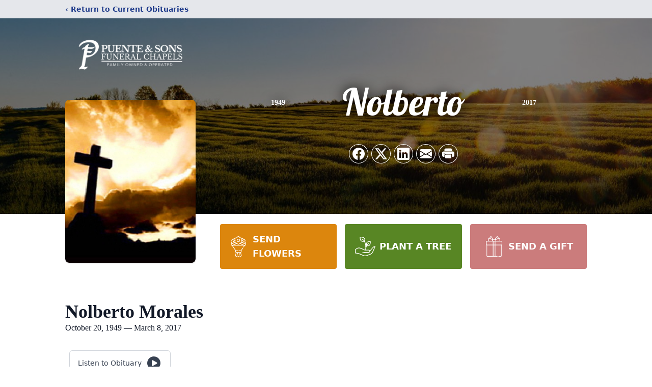

--- FILE ---
content_type: text/html; charset=utf-8
request_url: https://www.google.com/recaptcha/enterprise/anchor?ar=1&k=6LdiWNUmAAAAAEdI0wzFwxipeSMXAWt70nb2Wllc&co=aHR0cHM6Ly93d3cucHVlbnRlYW5kc29ucy5jb206NDQz&hl=en&type=image&v=N67nZn4AqZkNcbeMu4prBgzg&theme=light&size=invisible&badge=bottomright&anchor-ms=20000&execute-ms=30000&cb=thhmv15yheti
body_size: 48769
content:
<!DOCTYPE HTML><html dir="ltr" lang="en"><head><meta http-equiv="Content-Type" content="text/html; charset=UTF-8">
<meta http-equiv="X-UA-Compatible" content="IE=edge">
<title>reCAPTCHA</title>
<style type="text/css">
/* cyrillic-ext */
@font-face {
  font-family: 'Roboto';
  font-style: normal;
  font-weight: 400;
  font-stretch: 100%;
  src: url(//fonts.gstatic.com/s/roboto/v48/KFO7CnqEu92Fr1ME7kSn66aGLdTylUAMa3GUBHMdazTgWw.woff2) format('woff2');
  unicode-range: U+0460-052F, U+1C80-1C8A, U+20B4, U+2DE0-2DFF, U+A640-A69F, U+FE2E-FE2F;
}
/* cyrillic */
@font-face {
  font-family: 'Roboto';
  font-style: normal;
  font-weight: 400;
  font-stretch: 100%;
  src: url(//fonts.gstatic.com/s/roboto/v48/KFO7CnqEu92Fr1ME7kSn66aGLdTylUAMa3iUBHMdazTgWw.woff2) format('woff2');
  unicode-range: U+0301, U+0400-045F, U+0490-0491, U+04B0-04B1, U+2116;
}
/* greek-ext */
@font-face {
  font-family: 'Roboto';
  font-style: normal;
  font-weight: 400;
  font-stretch: 100%;
  src: url(//fonts.gstatic.com/s/roboto/v48/KFO7CnqEu92Fr1ME7kSn66aGLdTylUAMa3CUBHMdazTgWw.woff2) format('woff2');
  unicode-range: U+1F00-1FFF;
}
/* greek */
@font-face {
  font-family: 'Roboto';
  font-style: normal;
  font-weight: 400;
  font-stretch: 100%;
  src: url(//fonts.gstatic.com/s/roboto/v48/KFO7CnqEu92Fr1ME7kSn66aGLdTylUAMa3-UBHMdazTgWw.woff2) format('woff2');
  unicode-range: U+0370-0377, U+037A-037F, U+0384-038A, U+038C, U+038E-03A1, U+03A3-03FF;
}
/* math */
@font-face {
  font-family: 'Roboto';
  font-style: normal;
  font-weight: 400;
  font-stretch: 100%;
  src: url(//fonts.gstatic.com/s/roboto/v48/KFO7CnqEu92Fr1ME7kSn66aGLdTylUAMawCUBHMdazTgWw.woff2) format('woff2');
  unicode-range: U+0302-0303, U+0305, U+0307-0308, U+0310, U+0312, U+0315, U+031A, U+0326-0327, U+032C, U+032F-0330, U+0332-0333, U+0338, U+033A, U+0346, U+034D, U+0391-03A1, U+03A3-03A9, U+03B1-03C9, U+03D1, U+03D5-03D6, U+03F0-03F1, U+03F4-03F5, U+2016-2017, U+2034-2038, U+203C, U+2040, U+2043, U+2047, U+2050, U+2057, U+205F, U+2070-2071, U+2074-208E, U+2090-209C, U+20D0-20DC, U+20E1, U+20E5-20EF, U+2100-2112, U+2114-2115, U+2117-2121, U+2123-214F, U+2190, U+2192, U+2194-21AE, U+21B0-21E5, U+21F1-21F2, U+21F4-2211, U+2213-2214, U+2216-22FF, U+2308-230B, U+2310, U+2319, U+231C-2321, U+2336-237A, U+237C, U+2395, U+239B-23B7, U+23D0, U+23DC-23E1, U+2474-2475, U+25AF, U+25B3, U+25B7, U+25BD, U+25C1, U+25CA, U+25CC, U+25FB, U+266D-266F, U+27C0-27FF, U+2900-2AFF, U+2B0E-2B11, U+2B30-2B4C, U+2BFE, U+3030, U+FF5B, U+FF5D, U+1D400-1D7FF, U+1EE00-1EEFF;
}
/* symbols */
@font-face {
  font-family: 'Roboto';
  font-style: normal;
  font-weight: 400;
  font-stretch: 100%;
  src: url(//fonts.gstatic.com/s/roboto/v48/KFO7CnqEu92Fr1ME7kSn66aGLdTylUAMaxKUBHMdazTgWw.woff2) format('woff2');
  unicode-range: U+0001-000C, U+000E-001F, U+007F-009F, U+20DD-20E0, U+20E2-20E4, U+2150-218F, U+2190, U+2192, U+2194-2199, U+21AF, U+21E6-21F0, U+21F3, U+2218-2219, U+2299, U+22C4-22C6, U+2300-243F, U+2440-244A, U+2460-24FF, U+25A0-27BF, U+2800-28FF, U+2921-2922, U+2981, U+29BF, U+29EB, U+2B00-2BFF, U+4DC0-4DFF, U+FFF9-FFFB, U+10140-1018E, U+10190-1019C, U+101A0, U+101D0-101FD, U+102E0-102FB, U+10E60-10E7E, U+1D2C0-1D2D3, U+1D2E0-1D37F, U+1F000-1F0FF, U+1F100-1F1AD, U+1F1E6-1F1FF, U+1F30D-1F30F, U+1F315, U+1F31C, U+1F31E, U+1F320-1F32C, U+1F336, U+1F378, U+1F37D, U+1F382, U+1F393-1F39F, U+1F3A7-1F3A8, U+1F3AC-1F3AF, U+1F3C2, U+1F3C4-1F3C6, U+1F3CA-1F3CE, U+1F3D4-1F3E0, U+1F3ED, U+1F3F1-1F3F3, U+1F3F5-1F3F7, U+1F408, U+1F415, U+1F41F, U+1F426, U+1F43F, U+1F441-1F442, U+1F444, U+1F446-1F449, U+1F44C-1F44E, U+1F453, U+1F46A, U+1F47D, U+1F4A3, U+1F4B0, U+1F4B3, U+1F4B9, U+1F4BB, U+1F4BF, U+1F4C8-1F4CB, U+1F4D6, U+1F4DA, U+1F4DF, U+1F4E3-1F4E6, U+1F4EA-1F4ED, U+1F4F7, U+1F4F9-1F4FB, U+1F4FD-1F4FE, U+1F503, U+1F507-1F50B, U+1F50D, U+1F512-1F513, U+1F53E-1F54A, U+1F54F-1F5FA, U+1F610, U+1F650-1F67F, U+1F687, U+1F68D, U+1F691, U+1F694, U+1F698, U+1F6AD, U+1F6B2, U+1F6B9-1F6BA, U+1F6BC, U+1F6C6-1F6CF, U+1F6D3-1F6D7, U+1F6E0-1F6EA, U+1F6F0-1F6F3, U+1F6F7-1F6FC, U+1F700-1F7FF, U+1F800-1F80B, U+1F810-1F847, U+1F850-1F859, U+1F860-1F887, U+1F890-1F8AD, U+1F8B0-1F8BB, U+1F8C0-1F8C1, U+1F900-1F90B, U+1F93B, U+1F946, U+1F984, U+1F996, U+1F9E9, U+1FA00-1FA6F, U+1FA70-1FA7C, U+1FA80-1FA89, U+1FA8F-1FAC6, U+1FACE-1FADC, U+1FADF-1FAE9, U+1FAF0-1FAF8, U+1FB00-1FBFF;
}
/* vietnamese */
@font-face {
  font-family: 'Roboto';
  font-style: normal;
  font-weight: 400;
  font-stretch: 100%;
  src: url(//fonts.gstatic.com/s/roboto/v48/KFO7CnqEu92Fr1ME7kSn66aGLdTylUAMa3OUBHMdazTgWw.woff2) format('woff2');
  unicode-range: U+0102-0103, U+0110-0111, U+0128-0129, U+0168-0169, U+01A0-01A1, U+01AF-01B0, U+0300-0301, U+0303-0304, U+0308-0309, U+0323, U+0329, U+1EA0-1EF9, U+20AB;
}
/* latin-ext */
@font-face {
  font-family: 'Roboto';
  font-style: normal;
  font-weight: 400;
  font-stretch: 100%;
  src: url(//fonts.gstatic.com/s/roboto/v48/KFO7CnqEu92Fr1ME7kSn66aGLdTylUAMa3KUBHMdazTgWw.woff2) format('woff2');
  unicode-range: U+0100-02BA, U+02BD-02C5, U+02C7-02CC, U+02CE-02D7, U+02DD-02FF, U+0304, U+0308, U+0329, U+1D00-1DBF, U+1E00-1E9F, U+1EF2-1EFF, U+2020, U+20A0-20AB, U+20AD-20C0, U+2113, U+2C60-2C7F, U+A720-A7FF;
}
/* latin */
@font-face {
  font-family: 'Roboto';
  font-style: normal;
  font-weight: 400;
  font-stretch: 100%;
  src: url(//fonts.gstatic.com/s/roboto/v48/KFO7CnqEu92Fr1ME7kSn66aGLdTylUAMa3yUBHMdazQ.woff2) format('woff2');
  unicode-range: U+0000-00FF, U+0131, U+0152-0153, U+02BB-02BC, U+02C6, U+02DA, U+02DC, U+0304, U+0308, U+0329, U+2000-206F, U+20AC, U+2122, U+2191, U+2193, U+2212, U+2215, U+FEFF, U+FFFD;
}
/* cyrillic-ext */
@font-face {
  font-family: 'Roboto';
  font-style: normal;
  font-weight: 500;
  font-stretch: 100%;
  src: url(//fonts.gstatic.com/s/roboto/v48/KFO7CnqEu92Fr1ME7kSn66aGLdTylUAMa3GUBHMdazTgWw.woff2) format('woff2');
  unicode-range: U+0460-052F, U+1C80-1C8A, U+20B4, U+2DE0-2DFF, U+A640-A69F, U+FE2E-FE2F;
}
/* cyrillic */
@font-face {
  font-family: 'Roboto';
  font-style: normal;
  font-weight: 500;
  font-stretch: 100%;
  src: url(//fonts.gstatic.com/s/roboto/v48/KFO7CnqEu92Fr1ME7kSn66aGLdTylUAMa3iUBHMdazTgWw.woff2) format('woff2');
  unicode-range: U+0301, U+0400-045F, U+0490-0491, U+04B0-04B1, U+2116;
}
/* greek-ext */
@font-face {
  font-family: 'Roboto';
  font-style: normal;
  font-weight: 500;
  font-stretch: 100%;
  src: url(//fonts.gstatic.com/s/roboto/v48/KFO7CnqEu92Fr1ME7kSn66aGLdTylUAMa3CUBHMdazTgWw.woff2) format('woff2');
  unicode-range: U+1F00-1FFF;
}
/* greek */
@font-face {
  font-family: 'Roboto';
  font-style: normal;
  font-weight: 500;
  font-stretch: 100%;
  src: url(//fonts.gstatic.com/s/roboto/v48/KFO7CnqEu92Fr1ME7kSn66aGLdTylUAMa3-UBHMdazTgWw.woff2) format('woff2');
  unicode-range: U+0370-0377, U+037A-037F, U+0384-038A, U+038C, U+038E-03A1, U+03A3-03FF;
}
/* math */
@font-face {
  font-family: 'Roboto';
  font-style: normal;
  font-weight: 500;
  font-stretch: 100%;
  src: url(//fonts.gstatic.com/s/roboto/v48/KFO7CnqEu92Fr1ME7kSn66aGLdTylUAMawCUBHMdazTgWw.woff2) format('woff2');
  unicode-range: U+0302-0303, U+0305, U+0307-0308, U+0310, U+0312, U+0315, U+031A, U+0326-0327, U+032C, U+032F-0330, U+0332-0333, U+0338, U+033A, U+0346, U+034D, U+0391-03A1, U+03A3-03A9, U+03B1-03C9, U+03D1, U+03D5-03D6, U+03F0-03F1, U+03F4-03F5, U+2016-2017, U+2034-2038, U+203C, U+2040, U+2043, U+2047, U+2050, U+2057, U+205F, U+2070-2071, U+2074-208E, U+2090-209C, U+20D0-20DC, U+20E1, U+20E5-20EF, U+2100-2112, U+2114-2115, U+2117-2121, U+2123-214F, U+2190, U+2192, U+2194-21AE, U+21B0-21E5, U+21F1-21F2, U+21F4-2211, U+2213-2214, U+2216-22FF, U+2308-230B, U+2310, U+2319, U+231C-2321, U+2336-237A, U+237C, U+2395, U+239B-23B7, U+23D0, U+23DC-23E1, U+2474-2475, U+25AF, U+25B3, U+25B7, U+25BD, U+25C1, U+25CA, U+25CC, U+25FB, U+266D-266F, U+27C0-27FF, U+2900-2AFF, U+2B0E-2B11, U+2B30-2B4C, U+2BFE, U+3030, U+FF5B, U+FF5D, U+1D400-1D7FF, U+1EE00-1EEFF;
}
/* symbols */
@font-face {
  font-family: 'Roboto';
  font-style: normal;
  font-weight: 500;
  font-stretch: 100%;
  src: url(//fonts.gstatic.com/s/roboto/v48/KFO7CnqEu92Fr1ME7kSn66aGLdTylUAMaxKUBHMdazTgWw.woff2) format('woff2');
  unicode-range: U+0001-000C, U+000E-001F, U+007F-009F, U+20DD-20E0, U+20E2-20E4, U+2150-218F, U+2190, U+2192, U+2194-2199, U+21AF, U+21E6-21F0, U+21F3, U+2218-2219, U+2299, U+22C4-22C6, U+2300-243F, U+2440-244A, U+2460-24FF, U+25A0-27BF, U+2800-28FF, U+2921-2922, U+2981, U+29BF, U+29EB, U+2B00-2BFF, U+4DC0-4DFF, U+FFF9-FFFB, U+10140-1018E, U+10190-1019C, U+101A0, U+101D0-101FD, U+102E0-102FB, U+10E60-10E7E, U+1D2C0-1D2D3, U+1D2E0-1D37F, U+1F000-1F0FF, U+1F100-1F1AD, U+1F1E6-1F1FF, U+1F30D-1F30F, U+1F315, U+1F31C, U+1F31E, U+1F320-1F32C, U+1F336, U+1F378, U+1F37D, U+1F382, U+1F393-1F39F, U+1F3A7-1F3A8, U+1F3AC-1F3AF, U+1F3C2, U+1F3C4-1F3C6, U+1F3CA-1F3CE, U+1F3D4-1F3E0, U+1F3ED, U+1F3F1-1F3F3, U+1F3F5-1F3F7, U+1F408, U+1F415, U+1F41F, U+1F426, U+1F43F, U+1F441-1F442, U+1F444, U+1F446-1F449, U+1F44C-1F44E, U+1F453, U+1F46A, U+1F47D, U+1F4A3, U+1F4B0, U+1F4B3, U+1F4B9, U+1F4BB, U+1F4BF, U+1F4C8-1F4CB, U+1F4D6, U+1F4DA, U+1F4DF, U+1F4E3-1F4E6, U+1F4EA-1F4ED, U+1F4F7, U+1F4F9-1F4FB, U+1F4FD-1F4FE, U+1F503, U+1F507-1F50B, U+1F50D, U+1F512-1F513, U+1F53E-1F54A, U+1F54F-1F5FA, U+1F610, U+1F650-1F67F, U+1F687, U+1F68D, U+1F691, U+1F694, U+1F698, U+1F6AD, U+1F6B2, U+1F6B9-1F6BA, U+1F6BC, U+1F6C6-1F6CF, U+1F6D3-1F6D7, U+1F6E0-1F6EA, U+1F6F0-1F6F3, U+1F6F7-1F6FC, U+1F700-1F7FF, U+1F800-1F80B, U+1F810-1F847, U+1F850-1F859, U+1F860-1F887, U+1F890-1F8AD, U+1F8B0-1F8BB, U+1F8C0-1F8C1, U+1F900-1F90B, U+1F93B, U+1F946, U+1F984, U+1F996, U+1F9E9, U+1FA00-1FA6F, U+1FA70-1FA7C, U+1FA80-1FA89, U+1FA8F-1FAC6, U+1FACE-1FADC, U+1FADF-1FAE9, U+1FAF0-1FAF8, U+1FB00-1FBFF;
}
/* vietnamese */
@font-face {
  font-family: 'Roboto';
  font-style: normal;
  font-weight: 500;
  font-stretch: 100%;
  src: url(//fonts.gstatic.com/s/roboto/v48/KFO7CnqEu92Fr1ME7kSn66aGLdTylUAMa3OUBHMdazTgWw.woff2) format('woff2');
  unicode-range: U+0102-0103, U+0110-0111, U+0128-0129, U+0168-0169, U+01A0-01A1, U+01AF-01B0, U+0300-0301, U+0303-0304, U+0308-0309, U+0323, U+0329, U+1EA0-1EF9, U+20AB;
}
/* latin-ext */
@font-face {
  font-family: 'Roboto';
  font-style: normal;
  font-weight: 500;
  font-stretch: 100%;
  src: url(//fonts.gstatic.com/s/roboto/v48/KFO7CnqEu92Fr1ME7kSn66aGLdTylUAMa3KUBHMdazTgWw.woff2) format('woff2');
  unicode-range: U+0100-02BA, U+02BD-02C5, U+02C7-02CC, U+02CE-02D7, U+02DD-02FF, U+0304, U+0308, U+0329, U+1D00-1DBF, U+1E00-1E9F, U+1EF2-1EFF, U+2020, U+20A0-20AB, U+20AD-20C0, U+2113, U+2C60-2C7F, U+A720-A7FF;
}
/* latin */
@font-face {
  font-family: 'Roboto';
  font-style: normal;
  font-weight: 500;
  font-stretch: 100%;
  src: url(//fonts.gstatic.com/s/roboto/v48/KFO7CnqEu92Fr1ME7kSn66aGLdTylUAMa3yUBHMdazQ.woff2) format('woff2');
  unicode-range: U+0000-00FF, U+0131, U+0152-0153, U+02BB-02BC, U+02C6, U+02DA, U+02DC, U+0304, U+0308, U+0329, U+2000-206F, U+20AC, U+2122, U+2191, U+2193, U+2212, U+2215, U+FEFF, U+FFFD;
}
/* cyrillic-ext */
@font-face {
  font-family: 'Roboto';
  font-style: normal;
  font-weight: 900;
  font-stretch: 100%;
  src: url(//fonts.gstatic.com/s/roboto/v48/KFO7CnqEu92Fr1ME7kSn66aGLdTylUAMa3GUBHMdazTgWw.woff2) format('woff2');
  unicode-range: U+0460-052F, U+1C80-1C8A, U+20B4, U+2DE0-2DFF, U+A640-A69F, U+FE2E-FE2F;
}
/* cyrillic */
@font-face {
  font-family: 'Roboto';
  font-style: normal;
  font-weight: 900;
  font-stretch: 100%;
  src: url(//fonts.gstatic.com/s/roboto/v48/KFO7CnqEu92Fr1ME7kSn66aGLdTylUAMa3iUBHMdazTgWw.woff2) format('woff2');
  unicode-range: U+0301, U+0400-045F, U+0490-0491, U+04B0-04B1, U+2116;
}
/* greek-ext */
@font-face {
  font-family: 'Roboto';
  font-style: normal;
  font-weight: 900;
  font-stretch: 100%;
  src: url(//fonts.gstatic.com/s/roboto/v48/KFO7CnqEu92Fr1ME7kSn66aGLdTylUAMa3CUBHMdazTgWw.woff2) format('woff2');
  unicode-range: U+1F00-1FFF;
}
/* greek */
@font-face {
  font-family: 'Roboto';
  font-style: normal;
  font-weight: 900;
  font-stretch: 100%;
  src: url(//fonts.gstatic.com/s/roboto/v48/KFO7CnqEu92Fr1ME7kSn66aGLdTylUAMa3-UBHMdazTgWw.woff2) format('woff2');
  unicode-range: U+0370-0377, U+037A-037F, U+0384-038A, U+038C, U+038E-03A1, U+03A3-03FF;
}
/* math */
@font-face {
  font-family: 'Roboto';
  font-style: normal;
  font-weight: 900;
  font-stretch: 100%;
  src: url(//fonts.gstatic.com/s/roboto/v48/KFO7CnqEu92Fr1ME7kSn66aGLdTylUAMawCUBHMdazTgWw.woff2) format('woff2');
  unicode-range: U+0302-0303, U+0305, U+0307-0308, U+0310, U+0312, U+0315, U+031A, U+0326-0327, U+032C, U+032F-0330, U+0332-0333, U+0338, U+033A, U+0346, U+034D, U+0391-03A1, U+03A3-03A9, U+03B1-03C9, U+03D1, U+03D5-03D6, U+03F0-03F1, U+03F4-03F5, U+2016-2017, U+2034-2038, U+203C, U+2040, U+2043, U+2047, U+2050, U+2057, U+205F, U+2070-2071, U+2074-208E, U+2090-209C, U+20D0-20DC, U+20E1, U+20E5-20EF, U+2100-2112, U+2114-2115, U+2117-2121, U+2123-214F, U+2190, U+2192, U+2194-21AE, U+21B0-21E5, U+21F1-21F2, U+21F4-2211, U+2213-2214, U+2216-22FF, U+2308-230B, U+2310, U+2319, U+231C-2321, U+2336-237A, U+237C, U+2395, U+239B-23B7, U+23D0, U+23DC-23E1, U+2474-2475, U+25AF, U+25B3, U+25B7, U+25BD, U+25C1, U+25CA, U+25CC, U+25FB, U+266D-266F, U+27C0-27FF, U+2900-2AFF, U+2B0E-2B11, U+2B30-2B4C, U+2BFE, U+3030, U+FF5B, U+FF5D, U+1D400-1D7FF, U+1EE00-1EEFF;
}
/* symbols */
@font-face {
  font-family: 'Roboto';
  font-style: normal;
  font-weight: 900;
  font-stretch: 100%;
  src: url(//fonts.gstatic.com/s/roboto/v48/KFO7CnqEu92Fr1ME7kSn66aGLdTylUAMaxKUBHMdazTgWw.woff2) format('woff2');
  unicode-range: U+0001-000C, U+000E-001F, U+007F-009F, U+20DD-20E0, U+20E2-20E4, U+2150-218F, U+2190, U+2192, U+2194-2199, U+21AF, U+21E6-21F0, U+21F3, U+2218-2219, U+2299, U+22C4-22C6, U+2300-243F, U+2440-244A, U+2460-24FF, U+25A0-27BF, U+2800-28FF, U+2921-2922, U+2981, U+29BF, U+29EB, U+2B00-2BFF, U+4DC0-4DFF, U+FFF9-FFFB, U+10140-1018E, U+10190-1019C, U+101A0, U+101D0-101FD, U+102E0-102FB, U+10E60-10E7E, U+1D2C0-1D2D3, U+1D2E0-1D37F, U+1F000-1F0FF, U+1F100-1F1AD, U+1F1E6-1F1FF, U+1F30D-1F30F, U+1F315, U+1F31C, U+1F31E, U+1F320-1F32C, U+1F336, U+1F378, U+1F37D, U+1F382, U+1F393-1F39F, U+1F3A7-1F3A8, U+1F3AC-1F3AF, U+1F3C2, U+1F3C4-1F3C6, U+1F3CA-1F3CE, U+1F3D4-1F3E0, U+1F3ED, U+1F3F1-1F3F3, U+1F3F5-1F3F7, U+1F408, U+1F415, U+1F41F, U+1F426, U+1F43F, U+1F441-1F442, U+1F444, U+1F446-1F449, U+1F44C-1F44E, U+1F453, U+1F46A, U+1F47D, U+1F4A3, U+1F4B0, U+1F4B3, U+1F4B9, U+1F4BB, U+1F4BF, U+1F4C8-1F4CB, U+1F4D6, U+1F4DA, U+1F4DF, U+1F4E3-1F4E6, U+1F4EA-1F4ED, U+1F4F7, U+1F4F9-1F4FB, U+1F4FD-1F4FE, U+1F503, U+1F507-1F50B, U+1F50D, U+1F512-1F513, U+1F53E-1F54A, U+1F54F-1F5FA, U+1F610, U+1F650-1F67F, U+1F687, U+1F68D, U+1F691, U+1F694, U+1F698, U+1F6AD, U+1F6B2, U+1F6B9-1F6BA, U+1F6BC, U+1F6C6-1F6CF, U+1F6D3-1F6D7, U+1F6E0-1F6EA, U+1F6F0-1F6F3, U+1F6F7-1F6FC, U+1F700-1F7FF, U+1F800-1F80B, U+1F810-1F847, U+1F850-1F859, U+1F860-1F887, U+1F890-1F8AD, U+1F8B0-1F8BB, U+1F8C0-1F8C1, U+1F900-1F90B, U+1F93B, U+1F946, U+1F984, U+1F996, U+1F9E9, U+1FA00-1FA6F, U+1FA70-1FA7C, U+1FA80-1FA89, U+1FA8F-1FAC6, U+1FACE-1FADC, U+1FADF-1FAE9, U+1FAF0-1FAF8, U+1FB00-1FBFF;
}
/* vietnamese */
@font-face {
  font-family: 'Roboto';
  font-style: normal;
  font-weight: 900;
  font-stretch: 100%;
  src: url(//fonts.gstatic.com/s/roboto/v48/KFO7CnqEu92Fr1ME7kSn66aGLdTylUAMa3OUBHMdazTgWw.woff2) format('woff2');
  unicode-range: U+0102-0103, U+0110-0111, U+0128-0129, U+0168-0169, U+01A0-01A1, U+01AF-01B0, U+0300-0301, U+0303-0304, U+0308-0309, U+0323, U+0329, U+1EA0-1EF9, U+20AB;
}
/* latin-ext */
@font-face {
  font-family: 'Roboto';
  font-style: normal;
  font-weight: 900;
  font-stretch: 100%;
  src: url(//fonts.gstatic.com/s/roboto/v48/KFO7CnqEu92Fr1ME7kSn66aGLdTylUAMa3KUBHMdazTgWw.woff2) format('woff2');
  unicode-range: U+0100-02BA, U+02BD-02C5, U+02C7-02CC, U+02CE-02D7, U+02DD-02FF, U+0304, U+0308, U+0329, U+1D00-1DBF, U+1E00-1E9F, U+1EF2-1EFF, U+2020, U+20A0-20AB, U+20AD-20C0, U+2113, U+2C60-2C7F, U+A720-A7FF;
}
/* latin */
@font-face {
  font-family: 'Roboto';
  font-style: normal;
  font-weight: 900;
  font-stretch: 100%;
  src: url(//fonts.gstatic.com/s/roboto/v48/KFO7CnqEu92Fr1ME7kSn66aGLdTylUAMa3yUBHMdazQ.woff2) format('woff2');
  unicode-range: U+0000-00FF, U+0131, U+0152-0153, U+02BB-02BC, U+02C6, U+02DA, U+02DC, U+0304, U+0308, U+0329, U+2000-206F, U+20AC, U+2122, U+2191, U+2193, U+2212, U+2215, U+FEFF, U+FFFD;
}

</style>
<link rel="stylesheet" type="text/css" href="https://www.gstatic.com/recaptcha/releases/N67nZn4AqZkNcbeMu4prBgzg/styles__ltr.css">
<script nonce="NsQAjwxpoT55yBk1EN9m_g" type="text/javascript">window['__recaptcha_api'] = 'https://www.google.com/recaptcha/enterprise/';</script>
<script type="text/javascript" src="https://www.gstatic.com/recaptcha/releases/N67nZn4AqZkNcbeMu4prBgzg/recaptcha__en.js" nonce="NsQAjwxpoT55yBk1EN9m_g">
      
    </script></head>
<body><div id="rc-anchor-alert" class="rc-anchor-alert"></div>
<input type="hidden" id="recaptcha-token" value="[base64]">
<script type="text/javascript" nonce="NsQAjwxpoT55yBk1EN9m_g">
      recaptcha.anchor.Main.init("[\x22ainput\x22,[\x22bgdata\x22,\x22\x22,\[base64]/[base64]/[base64]/ZyhXLGgpOnEoW04sMjEsbF0sVywwKSxoKSxmYWxzZSxmYWxzZSl9Y2F0Y2goayl7RygzNTgsVyk/[base64]/[base64]/[base64]/[base64]/[base64]/[base64]/[base64]/bmV3IEJbT10oRFswXSk6dz09Mj9uZXcgQltPXShEWzBdLERbMV0pOnc9PTM/bmV3IEJbT10oRFswXSxEWzFdLERbMl0pOnc9PTQ/[base64]/[base64]/[base64]/[base64]/[base64]\\u003d\x22,\[base64]\\u003d\x22,\x22HnFSBsONGMKQXMK4wqxawpdOf8OmC3xVwoXCmcO7wp/Dojh2YX3CmxZDOsKJVEPCj1fDlFTCuMK8XMO8w4/CjcOmXcO/e33CmMOWwrRww74IaMOKwr/DuDXClcK3cAFwwp4Bwr3CqxzDrijCigsfwrNoEw/CrcObwpDDtMKeQ8OYwqbCth/[base64]/CoT5seALDuHBkwrpawofDr1kmw5QUKMKxTl46D8OXw4Q3wohMWjF0GMO/[base64]/[base64]/CksKjVcK3OcOhRsOiwq0iw63DgWhww6A3c8OQw4LDi8O/XBYyw6rClMO7fMKYWV43wqNsasOOwp9yHsKjDMOswqAfw5fCqmERG8KlJMKqCm/[base64]/ChkhowqJ9wos8VkpFw4UjZsONcsKXJhwqOG0Ew6fDlMKTZVDDvA4OQQDCsnpRXMKvEMKzwop1aWxew7hSw6rCqwTChMKBw7NkcG/DqMKTUVbDnSUuw6QyDQhePhIOwoXDrcOjw5XCvMOFw7rDg1PCsV1JHsKmwr1rbcK6Lm3ClElWwoXCkMK/wovDrMO+w6PDk3PCtl3DucO+wrABwpnCs8OofGp6XsKBw6fDpEnDoSbCpDXCmcKNEj9qIUUlbGl5w6xXw4xewpHCs8KHwr9fw6rDiG7CoFHDiBwuLcKPFDF/J8OKP8KwwrPDmMKzW3Jxw4rDjcK+wpRrw4fDj8KgHmLCr8OUQi/DuksHw7YjdMKlZ3Buw7g9wpklwrHDvQHCqAZ+w4XDh8O2wo1RUMOpw47DqMOcwrzCpF/ClzYKSzvCgMK7fQcQw6YGwo1vwq7DvyNgZcKnbnRCVHvCqcOWwrvDiFETwpkCBhsHCAs8w4NeAG8wwrJ4wqsSWxkcwq3DpsK/wqnCn8OGwok2D8OUwqbDh8KBLBDCqULCqMKORsO6csOOwrXClsKuAVxFSnLDiAgOHsK7K8K5aXoUWWoLw6l5wpbClMKwQQYwHcK5wrfDh8OIBsKqwp7DjsKvHF/DrBwrwpUvCWExw4B4w5fCvMKoH8KEDwI1VsOEwrIgRwR1fXzDgsOaw61Jw5PCiiDDrhJcXSB4wppowpjDosK6wqkLwovDtTrCg8O/D8K+w4TCi8O5RjXCpCvDmMO5w68yZChEw7EswqwswoLCjV/CrDQLIsKDVShIwrrCsjLCkMOyDsKeB8OxFsKSworCiMOUw5x2DRFTw4/DtcOiw4fDscK6w5ICScK8ccO3w5tWwo3Du3/Cl8Kgw63Cq3bDlXl4GxjDscK/w7ADw6TDkm7CtMO7QcKPLcKAw67Dh8Ozw75QwrjChBjCncKZw5zCokzCscOoDMOiPsORQD3CgsK7QMKxEG1QwoBgw7XDskLDu8Ogw4J2wq0gUXtcw7HDhMOdw4XDqMObwrTDvMKnw5AXwqhFG8KOZsO2w5/CmcKRw4DDucKOwqImw7jDrgleS34DZsOEw4EVw7XCtF/DmArDicONwrjDkTjCnMOXwpUHw4zDtn/DihYxw4Z/NcKJUcKBUWfDpMKEwrk6GMKnej8LRMKAwrpiw7HCl3LDkMOOw5gMEXoew6wDTUFow6x5bcOUGkHDucO1d1DClsK8BcKRFT/[base64]/Dk8KKWMO6PVDDicOpVsOGWMKPw5HDiMKFKgh7WMOfw7bCl1jCuFcKwp0RS8KKwo3Ct8OmEg0DKcOUw6bDqFABUsK1wrjCqF3DrsO/[base64]/CoSTCrizDoMO9UsKTwonCtsO1wq/DvMOlw7bDj24+N8K/enDDsBs8w5vCs3hMw7tiY3PCuhXCly7Cp8OfSMOjCsOFbsOMahQCC3Iswq1YLcKFwqHCinA1w7Mow4jDg8K0QsK4w5tJw53Dtj/CswwVKBDDr0bDthYnw5o5w7FSQTjCiMOSw5XDk8Kkw6NXwqvDiMOqw5wbw6oGHcOtCsONF8K/c8O/[base64]/[base64]/CsH1UwoxsSMKtwo3DiyXCtcKBwrF4w5/DiTYawp8Hw7HDmTfDpmTDpMKjw4vCtyXDpsKHwrfCqsOlwq4Tw67DtiNlVkBmwolIZcKOXsK7FcOJwq4mdTPCmCDDhjfDnsOWGn/DpcKSwp7ChRs7w5jCt8O3OCvChXtGHcK3QB3CjHIKQHF/EcK7OnM0RA/Dp2bDrW/DkcKRw7nDu8OSaMOGO1PDjMKyeGp8A8KDw5p5RQLDq0kfLsKgw7LDlcOSR8Ogw53DsXDDtMOCw54+wrHDhQHDi8OPw6pMw6sOwoXDtsOtHMKPw4FywpPDjlzDhB5mw5bDuy/CuSfDjMO0IsOWasOXKG45wqFhwqIGwrjDtAUeNVB7wrFqKcK/I04FwpnCl0suPi3CnsOAacO7wpVyw6rCpcOrcsOBw6DDhcKNbiHCiMKUbMOIw7fDtmhywpNpwozDhMKqO3YJwqPCvh4WwoHDlEXCnGMiFk/CrsKQw7bCtjZTw7TDk8KWNmJgw6zDq3IOwpPCpwVCw7TDhMKWNMKkwpcQw58nAsOGejDCr8O/BcOvOSfDhSIVF0pbZ1vCnGs9LHrDn8OdFWs/w5kfwqIKHnIPHMO0wq/[base64]/PVbDsy/DvsOywqLCkkYeXMORw61Sw4Epw7/Dk8OCw5BGdcOJDHExwoBaw4PCqsKKaisgAAQTw6F/[base64]/DtMKEbMKWO8K3O8O8w5zDmcOFwpRSw6Elw5TDvEjCvTkTZGddw4Yfw7XCvj9VUmoQRgFlw7ZoKEYOF8KGwqHDmQXCmwoSNcOxw4R+w7kVwqfDuMOIwqgcMUrDpcK1EU/CqkELw5tpwq7CmcKgI8KAw61TwrTCg2x1LcOFw7zDp2fDtTrDocKxw5VLwqx1FF8Tw7jDqsOnw7bCuD0pw5/CocOKw7RMQhxDwojDjSPCrRt3w63DvhLDrxcCw5PDnxzDkFFSwpzDvCjDv8OBBsOLdMKAwpTDrR/CgsOxKMKKVHV8wpXDvHLCn8KEwrPDhcKlQcOIwo/DrVlqCsKTw6vDkcKtd8KKw5bCg8OZL8Klwpdmw5hSMRM3esKMRMKXwoFlwqQhwp9uE2BPIXnDpR/DocKYwok/[base64]/[base64]/wrE4w5pUfQx3w4XDvGHCrztvKsKjw65mLHYLwrnCvcK6KWLDtnMNcSUYa8KzfsKrw7vDicOow6wnCsOCwpnDusOFwrNuEW8HfMKew7NBWcKyBTPCpXPDnERTWcO9w5zDjH4qbHsowqzDh1sgwrzDnDMZNnlHDsOHWyZ1w6HCsG3CrsK/YcKAw7/[base64]/CgjBCw7zCiX9fw57DmgHDmcKqIMKyJn8Iwr7CosKMwqTCisOFw73DuMKowrTDhMKHwrzDqhjDiHEgw4ttwo7DrETCv8KQB3J0bR8owqc/JEo+wosJZMK2C3tbCBzCi8KUwr3DuMKSw7g1w65WwoUmW2jDjiDCgMKAUzw/wrJSW8Ofd8KMwqobT8KkwpYOw5Z9AF4tw68jwo0EQMKFN0XCkG7ClHhWwr/DgcKDw4PDn8K/w7XDnl3CrlLDmcKfa8Kuw4XCmsKKR8K9w6zCtQd1wrNLLsKPw4hQwqJuwo/DtcKAM8Krw6BHwpQLZA7DgsOxw5zDvjYCwozDu8KfCMOwwqZswp/DllDCosKsw4DChMK1NADDqH3DksOlw4okwqzDoMKDw7xKw7kUHGDDqmnCjV/[base64]/w5x0wozCtsOCGcKJw7ZQwqpWccK8ZsOZw6wBBcKhDsO9wrlWwpcpcSNKS1EAVcKWwojDsgTCmCElLX/CpMKjw4/DksKwwrvDp8K6cisJw69mW8OBMUDDjcKxw7BJwpPCtcOUU8OWwo/CjyUvwr/[base64]/DtMKqIStfOcOHVsOOEcOHwphPBnxbwr1hw4w+LnsaPXHCqU0jD8OYN088VXsNw6huNMKRw6/Cv8OOExcRw7NLD8KLIcOzwrYOQ1nCpUs5ScK1YirDiMOcCsOtwqNbOcKxw5jDhDIuw6oGw717QMKlFTXCr8OdN8KtwrnDs8OkwoJ+GDzClX3Dhmgjwowgw5TCs8KOXRzDhcOROW7DjsO5WcO/QhXCkwZWw7BmwrbCvwADSsKKHihzwqglV8OfwovDkELDjWDDlAbDmcOVwpvCicOCfsODUhwZw5pAJXxldMKgawrCkMOYDsOyw4RCACPDmGIjexrDt8K0w4QYFcKNRSd6w5UKwrxRwqh4w5TDjFPCs8KfNhtkaMObYcOeUsKyXmNJwozDnl4Pw78iaC/[base64]/LHwWD8OyVcOXw7IFw7k9w5AIecOTa8KGNcO/CHHCugUawpVGw7rDr8KbDSoUfsKHwqkeE3fDkDTCnB7DvRhqDHXDrxQbb8OhMMKHB0bCu8KIwo7ChGXDvMOtw7tvUTVMw4BAw7/CvWoVw6PDhwUIfDvCssKkFT1aw7p1wqQ0w6vCrws5woDDtsKiYSolAEp2w5cGwrHDmSAub8OYDCYkw6PCkcKVbsO7FlfCvcO5PsKewpjDrsOOMDJFeEk0w5fCoAgxwoHCrMOywq/CqMOQAX7DhX1pVHsVw5LDpsKucTZNwo/[base64]/CrlxMw6hVPntxEsKaw7vDjzc8TGzCjWrClsOnO8OOw57DlsOpQicwJiFWVEvDimjCgHbDixtBw61xw6BJwpt3eD01JsKRfit7w7djDS/[base64]/DqcKjw4PDh8KQw7/[base64]/CicOJwqYpw6xDwqDCmcONw7hQcDfDhsOmwoLDtkfDgsKGRsKHw6vDt0TCjUfDl8Onw57DjzgINcK+OWHCjRfDqMKzw7jCowt8VUnChCvDmMK8CcK4w4DDkz7ChFLCuB8vw77DscK1WE7DmD43e0vCm8O+EsKEVW/DhTrCicKeAsKVMMOiw77DiF8mw6DDoMKaEQkewoPDjCLDpDZKw611w7HDoW96YBrCqinCtDoYEnjDiyPDhHvCtgnDqlZVFQgYDWbCilwOAUllw7tEbcKaBwwYHFjCrEg+wrtNZ8KjUMOybl5MRcO4wpnClkxmXcKHcsO6fMOpw6Q4w6Nwwq/CqVA/wrNkwqXDhyfCk8OsCU/ChwcHwoXDgMKCwoBrw4Vqw5o+HsK/w4hkw6nDjT7DhlMjPzp2wrHChsKMTcOcWcO7TcO/w4PCr0/CjHHCocKnYCs/Xk7Dm3J/KsK3GTgXWMKYFMKsYRE2BRUoesKXw5oow6ZYw7jDo8KYHsOdw4g0w5XCvXZ1w6MfTsK9wrgZQGEzw6YXSsOjwqVSPMKOwojDusOFw7sawoQywotKRGYGaMO2wqo8LcKLwpHDu8KMw4tfI8K4FBUUwoY6TMK/[base64]/wrQIw4/Cg1l2DhElw4DCksOcEMOBfmkkwqDDv8KzwoPDnsO/wqctw7/Dj8OPA8K0w4DCgsOlcSkGw5TChCjCvhDCoVPCmU3CtHnCpU8cQ0kdwpdhwrbCtlR4wonCqcOswpbDhcOawqMBwp4UB8Orwr5lKhoNw6l5asOPwpc/w44GNSMRw6JdJi7CkMOJZAMPwqvCox/DoMKiw5LCrcKpwq/[base64]/woTDhcKOcMOfw7XDrxvDuMKbN8KiwrIOMMKDw5tnwpg1f8OhRMO1Sm3CiFjDkX3CvcK1aMKWwoQHZcOww4MoS8O8KcO/[base64]/CpMKCw57Cg8O8wrMKbh5KLsOVMcOgwp9PdRFXw7BkwrnDssOEw5MswrzCsxF8wrzCmlhRw6PDpsOWIVrDksOpwqRhw5TDkxfCjFXDucKaw7dJwr/CkGLDscOuw5ojCsOPWVDChsKIw7luIcKDNMKIwrldw7IICMODwpZFw7QsKUnCiRQSw7Z1WDfCqQ5zJCjCiA3CkmIZwoojw6fDnERecsOqQ8KjNxvCv8OlwojCiEhZwqDDv8OsHsOTHcKFX2U4woPDgcKMIcKmw7cJwq8Qwr/DkRnDuxIrZAIqecOKwqAabsKSwq/CqMKYw6wScwVxwqPDkQfCgMKWentVWkbDpQLCkAZ8ag9vw63DlTZVRMKiG8KTBkbDl8OUw7/DohnDr8OfDU7DpMKgwohMw4s9TBNpUBPDksO0OMOdeUVuEMO+wrt4wrrDvnzDkVtgwonDvMOdXcO5VXzDphdew7NMworDrsKHf0TCh18kEcO5wpLCqcOQfcOOwrTClXHDkE8dTcKURRlfZcKAbcKWwpg9w4EOwrbDgcK/w57DhWc0w7PCnFc+VcOlwqojIMKqPFwPUcOQwprDp8OKw4jCn17Cp8Kyw5bDh1LCuGDDqjHCjMKsJm3CuDTCjQrCrS5pwrsrwodGw6/Cixg/wrrDonN3w7PCph/[base64]/CusOJJsO8w5LDr8OBbyYuwoQ5w77DpcODaMKqwoAjwpfDs8K2wpcaA0HCvsKCWcOiNMOxN2UGw5YoRm8hw6nChMKlwqE6XcKYHMKJIsKnwp3CpCnCvR4gw4XDnsK2wozDgRvCjjQmw6kUG3/CkxApdsOPwoh6w53DtcKoOwYwDsOnMcOMwrHCg8Kmw6vDtsKrMnvDj8KSTMKRw7HDownCvMKEKXF5wow5wonDocK7w4EvAsKzbnfDu8K6w5XCsFjDg8OPRMOMwpNDDzkODRxYJT5FwprDm8KreXpbw7jDlxodwpkqasK0w53CncKYw7jDr3YAcHk/cC8JM2h9w4jDpw0GL8Kww5kVw5TDpEl9V8OxEsKVRcK4wrzCj8OZaUB9TRvDtz80OsO1O2TCiw5CwqzDpcOxFcKlwrnDiVDCtMKRwo9mwrFtbcKqw7jCl8Onw6ZIw4zDn8K7wrvDuy/CmDjCr2PDnMOKw7PDnyjCocOPwqnDqMOOOmgQw4ZCw554MsKCSwzClsKmZi7CtcOxD03DhAPDusKPW8O8SFohwqzCmHxpw7g8wrcxwovClhDCh8K7MsKkw5ZNVTIOG8OAS8KxKFfCpGNsw74bY2Biw7PCrcKMTHXCiFPClMKcKXXDvMKrSBZFHMKbw5/CnTpaw7jDvcKLw5rCsHAoVcOuZh0Hej4Hw6BwQFhBBMKvw6FTIVhkTkTDucKNwqzCj8O9w6ZpXSsgwonClH7ClgDCmMOowqM3SMO0H2gAw5hfIsKWwpUgB8Orwo4LwpvDmH/Cg8OwKMOaasK5EsK6ccKGX8OvwrMqOh/[base64]/Coj9kQ2s6wqrDlsOYwq/DvXTDtDFpecKdGnwXwofDoXA4wqrDgjLChV1Xw4nCiQMRAzrDgCRKwoLDl0LCv8Ktwp0EcsKSwpFYBy/DpyDDjXtaacKcw70zUcOdAw4KFBN9EDjChndIHMObFsKzwokwMXUkw6k8wqrClUdALsOoW8K3cBvCvChoWsO+w5PCvMOCKcOXw4hdw6/Dqj86JU04McO1IUHCtcK6wokeH8OCw7gBGmVgw4bDr8OoworDicKqKMKZw44VWcKnwojDoh7DvMOdPcKBwpolw4LDiCMFMRjCjMOESElxOsOvAiFsLxPDox/DsMOew5/CtzMRPzUXHAzCq8OuBMKDXzIIwrEPC8O3w7MqKMOhAMOywrpPB2VVwqvDg8KGYhXDqcKUw71yw4jDt8KZw4nDkX/CqcOEwoJCHsK8ZRjCncO9w4XDkTJVDMOuw4pFwofDqCoSw43DlsKqw4vDgcKMw5gbw4bDhsOLwoBvGBZLAng9bwzCnTxJHlgkVAI1wpMFw6t/bcOjw6ENFz7DoMKCFMK9wqtEw4gOw7zCuMKkZCl9KUrDi2gLwoHDnRk1w6TDnMONbMKsLQfCrcKLOwLDsW91T2DDhcOGw74TQcKowqALw7wwwqo3wpPCvsKXesKQw6ADw7wvGcOOGMKkwrnDu8KDITVnwonCnyggeBMiVMKodWJGwpXDjnDCpylZT8KkZMK3QTvCt2/CiMOqw4HCjsK8wr0GfgDDiQljw4d/dAsjP8KkXEBgOFvCvQlHehJoYE8+BW4EaEnDthITQMKbw6NWwrXCssO/FsOnw4w5w6NEXVPCvMO/wqlgNQ7DozBIwrzCtMKwUMOdwoZVV8Krwo/Dj8K1wqPDnD/CnsKew4VTcyHDjcKbdsK/M8KjbVdaOhtvNTXCocKEw4PCjTjDkcKHwplFWMOlwppmFMKyUcOfEsOLIEvDgGrDrMKrSnLDhMKuO3E4TcO+BSdZD8OQMTzDhsKZw5IPw7fDl8OrwpMKwp4awo/[base64]/[base64]/[base64]/CmcOge8KSw7/[base64]/KBUWwqcmCMOmwoHDkRMSJT/Cm8O2w7VUacK8RnHCtsK2HmMpwoJxw63Ck2/CohMTEU/DksO9MMK6wqdbcignQCAdYMK3wrtsOcOeNcOdRDlnw53DlcKAwqM7GWTCqx7CocKlazxxX8KVGBbCgT/CkW13aREEw6/[base64]/[base64]/DssOnw7rDqyDDiRkVw6HCpDDDsm8hw4DCk8KCecK3w5zDusOow4cJwqpyw4rCnlwuw5JEw5pQfMKtw6bDqsOiacK/wpHCiUjCrMKgwpbDmsK+dXfCtcOMw4YDwoV7w7shwpwzw77DrG/CtcKvw67Do8Kfw6rDscODwrJpwoXCjgnCi3Bcwr3DgSjCiMOqB1xaECjCo1vCoHRRHlVcw5PCgMKCwqDDt8KnNcOBGmYLw5h9w4R/w7TDscOYw6tdDMONW1Y7LMOiw6wyw5MAYAYrwqwwfsOuw7QDwpbCucKqw6MVwofCtsOmZcOEBcK1RcO7wonDiMOYwqULaRIgTEwZCcKdw4PDtcKmwpHCp8O7w4wawrYNaF06aDjCvDt8w60ANsOBwr3CgQHDr8Kbeh/Co8Kkwp/Ci8OXB8O7w7nCsMO2w6vCtxPCj0wPw5zCoMO0wpRgw6cuw47CncKEw5YCSMKONMO+ZMKUw6vDpyAMQEVaw4nCnzUtwr7CscOZw4RHNcO6w5BIw6LCp8K2wrpDwqEzaglcN8OUw59mwrpDZHjDlcKbCRY9w7k4KVXCm8Orw7lnWsKpwpHDumVowpNBw6XCol7Dtmsnw5/[base64]/[base64]/CvsKmwq46wpRCZlg8HxXCp2bDgMKXw506YEpVwpnDjzPDlQNbZztYaMO5wosXFBkoW8OLwq3DicKETsKiwqYnB1ktJ8OLw5cTBMKHw4bDhsO+LMOPCHRdwpXDiG7DrcO6IiDDscOxVncKwrrDl3jDg3/DhlUswrc9wqgFw6l7wprCpFrCtzTCiyRAw6QYw4Agw5XDpsK7wrDChcOyPArDp8O8ZS0Ewqp9w4Brwqp0w7cUcF0Ew5TCiMOtw53CksKTwrdIaFRQwo9ccXPCkMO/w6vCi8K4wqEjw50uXE5SNQFLSWRJw6h+wp/Cq8KMwqjCnVXDjMK6wr3Chidvw7sxw6tow6LCiyzCmsKJwr3Cj8K0w6LCvF5mZsKMbcK2w7V/eMK/wp7DtcODP8OhT8KEw77Cg2J5wq9Tw7zDqsOcA8OHLUrCrMOwwpBJw7TDusO+w67DumE6w7jDqcOmwogHwrvClhRIwq9sHcOjwovDkMOfFz7DvMK/wpFAGMKsJMOlw4TDp2bDoXsAwrXCjyVKw40jSMObwqEdSMKoVsOmK3FCw7x5YcO9WsKHJcKrTsOEc8OWOFBFwqMdw4PCsMKcwqvChsKdGsOFQcKBd8KbwrnDty4dFcO3EsOcE8Kkwq4Sw6/DpVXCrgF4wqFUQXDDo1h8fQ/CiMOZw6Epw4hXKcO5TMO0w6jCtsK+c2DCpMOwd8OpWAIyMcOkRgl9H8Osw4gPw4DDhQvDgUfDvwUxNF8KNMKywp/DrMKcSAHDpsKKEcOkFcK7woDDmRNtTQ9CwpTDs8ORwpdZw63DkFbCqjHDqlgAwoDCkmXDvjzCnhocw5cVfVUDwoXDrA7CjsODw7HCuSjDicOqD8OaJcK9w4EocXodw4VLwrUwYUPDojPCp0/DkRfCkiTCocKTBMOrw4wywrbDlx3DrsKSwrEuw5PDjsOjU2ViSsOvCcKswqESwrAXw5ASJ2vDrkLCisOqW1/CkcOcbhYUw7M3QMKPw4IRw4BNfEI5w4bDuSzCoh/Dn8OAQcKCD3fDigdlWsKaw5HDicOswq3CjhhpPwjDnm7CicO9woDDpQ3ClhDCrsKqRz7DiEzDnU3DlznCkh7DrMKAwpJGaMKjXErCs3MoMhbCrcK5w6Imwp0sesO6wq99wo/Cs8OAw7wOwrbDlsKiwrTCt2XCgQYtwrzDgxzCsAQHaltuLn8Fwp1SdcO6wr0pw5RpwpvDpDTDqXNqNCd8wo/CocOVPB45woXDusKdw7TCpsOHOA/CtMKdU17CoTLCgAbDtcOmw73CiS10wrgYUhJPL8KXPEvDrFoiR3XDg8KSwr3DscK8exvDq8OYw5IJAsKaw6DDm8O3w6fCtsKvZ8OawosQw48NwrrCmMKCw6/DvMKLwoPDmsKOwonCsURmETDCpMO6YsK3DmdowoJ8wpDChsK5w5zDjhXCvsKbw57DuydWdm8xeQ/CpHfDi8KFw6Z+wq1CFsKLwrrDg8OFwpQJw5Nkw60+woR7wrltI8OEI8KVJcOcecOAw51xMMOLScOZwo3DgC/CnsOxNXPCpcOUw6Q6wpwkbhNJVCfDn35ewo3Cu8OpfFwrwpDDgCzDsColfMKWeFJ1ZWYzNcK1c1pnP8OTLcOdRWLDnsO5c1vCksOuw4lLJEfDoMKpwq7CjhLDsDjDmytgw5/Cm8OxDMO5VcKlY2HDrsONRsOvwozChVDCjSBdwprClsK1w57Dn0/[base64]/CuS0XUsKSw6YuJcKMMMOXwr4zwrkvwoQDw5vDpWDDv8O9asKmA8OvPg/[base64]/DgD/CvB5DwpPDk8Ogwrpdw7BWV8KMFz7CvcKhHcOtwqPDhC0cwpzDoMKzUhI6asKyCTkIE8OmZU7ChMKYw4vDkzhsOU1dw7fCrsONwpdewr/DiAnCnDRfwq/DvAFxw6sRF2N2ZnvDkcOsw5rCr8K0wqFtEA7CgR18wq81JsKNZcKWwpLCsC5WVyrDjz3CqF0xwroDw7/DsHhhTGh3DcKmw6wYw4BYwqQ5w6rDnQHDvjvCisKcw7zDhjAJNcKgwpnDj0oBTsO/[base64]/IsK2aMKHwpRnHcO8w69uw5jDqcKKw6zCmS/Cp2RAccOEw6E8fU7Ck8KKVsK3XsOfZRAyLXfCm8O0SxoHe8OIVMOow7ptLVDDg1c1ABRcwoRtw6ISf8KbesOIw7zDki3Dm39rDynDvgbDh8OlC8OoYkE4w6wnIhrDm09Iwr8cw5/CtsKeBUTCnGXDp8K/[base64]/Ckh0mwplNw7E+wqR6K8OXw7zDusKWXMOqwoPCgHPCksKKKcKYwovDvcO2woPDmcKCwr4JwpYMw6wkXwjCh1HDnHgNDMKSDcKmPMK4w43Cnlk/[base64]/[base64]/DpcOaCsORwqdNbS4cw4jCrcOpRSvCm8K+w5nDq0/DqsKcKH0bwp1Ew50ATsONwrAfYBvCjRRQw5sdWcOYSHDDuRPCoDTCqXplB8O0FMK7dMONCsKAccO5w6dTI2lYZTzDocOSSS/CusK8woLDolfCrcOSw7k6agXDqnLCmXtiwqkKYcKJX8OSwoF9XW4+ScOSwpVVDsKJTTPDrybDohsIKR8TecO+wo06d8K/wpVhwrcvw5XCr0prwqIJVhHDrcOpd8O2IFDDoA1pFlfDjUHCrcOOaMOnExYKc3XDm8O5wq/DtS/ChRZhwr3DuQ/Cq8KOwrjDm8OES8OFw47DgMO5Vwg4YsKRw4zDn1Iuw5jDoUHDjcOhKkTDoFBNVnoHw4XCsl7CvsKSwrbDr00swqUmw5Nxwok8eU/DkTnDjsKdw5vDucKBeMKlTkhMYTrDpsKsHhvDi1sLwonChGxUwpIZAkd6fAlOwrLChsKIIU8IwqHCiDlqw60Dw5rCoMOrYSLDvcKbwrHCtGzDvTVaw4/CksKzLMKpwpXCiMOyw7JAwptMB8O/D8KmE8OowpjCg8KHwqHDg1TCgxXDscO5aMKZw7XCq8KKacOlwpoJaxDCoA/DqkVWwpfCuD1awrbDpMOUJsO0WMOLEAnCiWzCnMOFNMOWwqhpw4vCusK2wrTDgD0NMMOkJU3Ch03CsVDDnlPDv30FwrQBB8KVw7LDm8Kvw6BZO0/CqXtuDXTDs8OuRcKGcBlQw7UxB8K6esOMwo3CsMO4CAjDrsKuworDsg87wr/Cp8KeTMOCUMObPhXCgsOIR8O2XBsFw5owwrTCrMO7LcOwDsODwp3CqXvCtVAiw5rDlAHDuBk4w4nCvRY/wqUIcD81w4Atw51ZHmXDkz3CqMKDw4/[base64]/DiWUiMRN9fE/Dv8K5w6hmRmU3w5PDiMK+w4LCk2TCm8OeaGx7wpjDr3kJOMKywq/Dp8Orb8O2Q8OhwpvDphV9K2rDhzbDh8OUwoDDu3DCvsOsCBbCvMKAw7wkeDPCsU3Dsh/DkCzCp2sEwr7DkGh5dzoHasKrTl41CSLCisKIYmkOS8OADsOtwpQCw7RWWcKGamgywoLCm8KUGyzDmMKFKcOrw4xQwoA4ZAV/wqnCsjPDnhhzw7p/w6Y+NMObw51EZA/Cp8KbbnAWw5bDkMKnw4/DjMOiwoDCqVXCmjjDr0zCo0jDtMKrRkzCqGw+JMKqw51Sw5TCtkPDiMOQIyXDiB7DvcKvB8OzPcOYwovCnQUIw50UwqkbIMKgwpx/wrDDn0vDlcKWIG3CrzcjZsOIIkLDqSIFMnNvVMK1wo/CgMOmw6B+NVHCl8KoSyR3w70GCgDDgWzCksKeQ8K6YcOoQsKnw4fCuDfDqF/[base64]/CnEJYwp/DiCN9wpPDkDgbTcOYBkIEcsKuH8KkVTnDl8K1O8OXwpjDusK2ORxnw7RLcTlMw6N9w47CmMONwpnDriLDvcK4w4lTUMKYZwHChcKNXl5kwqTCv0PCpsKtZcKEUH1YfTfDpMOpw4rDmWTCkzvDk8OOwphANMKowp7CoD/CngMJwoJPHMKpwqTCnMOuw6/DvcOpXCTCpsOZIRLDow94JcO8w4oJE1IFeho9w6BowqwCTToBw63DocO5Ty3CrAwFFMOqblLCvcKnWsKAw5txNnzCqsKpcQ/DpsK9BWA+ccO4TcOfAsKyw5bDu8OEw79QI8OBBcKUwpsYNWrCiMOfYVjDqDRywqFtw4tIByfCh3lsw4YKdiXDqgHCj8OTw7ZGw652WsKPLMK0DMOdYsKEwpHDsMOxw5rDokcFw6R9dWNQDBFYOMONY8K5DMOKQ8ORW1kzwoI8w4LCrMKnB8OLRMOlwqVcNsKZwqMBw7/[base64]/Cp1dCwoBBw404w6duw5DDrlXDnMKRwr3DvcKjdT4kw4nDhw7DscK8wqLCvyXCgWopTjlFw7HDrwjDvihVIcOYTsKsw7MabcKWw5DCuMK3L8OdcFRnaDYDTcOZNsK8wodAH1jCmMOlwro2KSYfw4EiVz/[base64]/Cj8Odw6rDmRrDkD0Nw6DDnHBGw75Uw5/DgMO5blHCjcOOw4NVwpfDmXUsdS/CvnDDmsK8w7PCoMKbFsKNw7RxRsKcw6zCgcKuQxXDig/ClmxPw4vCgwLCpsO+MjdEFELCgcOaZMKdfAXChT3CpcOhwr0QwqvCt1HDnUtzw6PDijnCvCjDrMOmfMKzw5PDvXcNHkTDpHIzKMKQe8OaVQQNA0jCoUYnRgXChSV+wqd7w5LCpMOkS8Kpwp/CmsOuw47CsmR4AMKoQXLCog4hw5PDm8K4cyMoZ8KDwotjw6A3OTTDjsKsdMKsSUbCqn/Dv8Kfw59WN3c8aVJ1w7tZwoZuwrvDm8KPwp7CnB/CklxVTsKHwpssDgvDocOKw4xndzNvwrFTUMKjVlXChgAzwoLDkwXCjjQzWDFQARrDjlQewp/DpcK0fC94ZcKGwqBBGcOkw6LDmRMzT2xBW8OnS8O1wp/CmMOQw5cHwq7Ds1XDv8ORwol4w5h7w60HWjTDvlIww6nCumzDo8KmcsKhwpkbwr/CoMKBSMOSe8KNwo5ifBbCuxx9AcKvUcOEO8K8wrcRdEjCk8O9aMKww5fDv8KEwqEQIUtbwprClMKdBMOWwotrSXnDuh7CocOZXcK0KHkTw7rCo8K5w5sYZ8KGwoZfL8OYw6V1CsKew51ZXcKXRCQSwr4Zw7bCn8Kww5/CkcOwUsKEwp/CvVUGw6PCmSrDpMKNWcKNcsOwwpUXVcOjGMOSw6IMdcOvw6TDvMKSRUETwq9VJ8OzwqYew7trwqnDjzbCpVXCusK5wrPCosKxwo/[base64]/fMOXwoVfQcOSCg4kFsOeFsOBw5PDvmZGFWsXw7fDi8KTZEfCisKkwqzDugbCl2TDkBbCmD0rwqHCl8OFw4TDiw8vDHF/wpltQMKnw6EPwq/Dm2vDkxHDjVpHSgjCk8KDw6/Dg8OWei7DtnzCuD/DhS7ClMKuasKzE8OVwqJXEcKew6xbacKuw7csNsOLw6ZvIlZjQznDqsOzDQ3CjCzDqHXDuAjDv0xPK8KhTDE5wp/Dj8K/w4lqwpdTC8O/XSjDjwzClsOuw5x3XBnDsMOawqsZQsODwonDjsKeTsOIwq3CsVcsw5DDqV19BMOawrzChcOaE8K+AMO2w5Y5VcKDw7ZdWcO+wpPDuyDDm8KmAULCmMKZDsOiPcO7w7rDo8OVTh/[base64]/cMOGdxrDjS/[base64]/DihENbV8cw4sEwrnDlsK5w5QMF8OdwobDsQF0wpnCklvDsGTDjcKOw78UwpsDSHtwwolJFMKgwrMqfVnCrhDCqEZTw6NmwqVAOkvDnR7DjsKfwrxNMsOWwp/CoMO4ezoMwppQSD9hw7Q+O8ORwqJWwpNMwooFbMOeAsO/wrZOUB51VyrCvAQzHS3CrMODFcKpA8KULMKmNjMfw7gzKxbCnWnCnMOowqrDo8OqwopkAnjDocO4FnbDkDV6O0hFO8KHPMKbWMKtwpDCgWLDmMO/[base64]/RCvCpMOyD8ONwpbCm2MtfQlrERnDqMOTw7fDisOEw6VUecKhMUlvw5DDrj9+woPDgcKTFyLDnMKQwpMSAgXCpRR/w60owpfCskoqUMOZO0NNw5opD8OBwo1WwplMdcOfd8Kyw4AgERXDjkzCrsKtB8KZEMKREMKmw47Ck8KSwrFjw7/DmUFUwq7DlE/[base64]/[base64]/[base64]/DtybCnMKDw5fCscOVw5hZwoVfY8OKwqMEw5FhTcOHwq8bXMK/w618R8KcwoZxw6Bqw6/CkinDug7CtXDCt8O7LMK7w4hYwpfCqcO6FcOxWj4REMKoXwpXXsOlIcONdcOxNsOEwpbDmHPCnMKmw5LChyDDiCJFehHCowcyw4tTw4Y4wrvCjy7DtzHDlcKUVcOMwoRTwobDnsKUw5zDh0ZcbcKtEcKcw6zDvMOdJBx2C3DCo1YEwrLDlHxYw5XCh1HChnwMw5YPKR/[base64]/woIKw7/CsncJw6kIwqVESFjDrCQ8w7XDlsOfJ8K5w5JsNhZIHkTDrsOZPg/[base64]/DrsKWwonDn0g/w6PCrcObelLDlcKCBGnCvMOPLGXCgEc4w6XCl3/[base64]/DkMK+w6TCvcO1wpTDmcOuwqvCoHDDpmxXw6/CpsKuPBsERCfDgTVqwpvCm8KXworDt3PCncK2w49hw5fDkcKGw7ZyVcOYwq3CtDrDkBbDiHd7fhDChGMiagUnwrE0eMOvQQQmfgvCiMOkw4Fvwrp3w5fDpQDClmfDr8KiwqHCsMK5wqwEDcOxUsO8DVBnPsKTw4vCjBFlHVXDjcKEd0PCj8Krwq5qw7LCuBHCgVTDo0/[base64]/CtX/[base64]/[base64]/DuTU0wo7CswVmegjDicOqwptcw7LDmwBlPcKpw6Fkwp/DhsK4w4PDm1cMw4PCqcKOw79Xwr55X8Ovw4vCn8O5OsObTMKhwpDCgsK7w7Fpw7fCk8KCw6IsW8K4QcOVKcOHw6jCp2vCgsOMMgTDgg3CglISwrLCicKkFsObwoQ8wog/I1YUwos6BcKHw74lG2cPwr0zwqXDkGTCj8OMD0wXwoDDtitUJsOywo/Dr8OewqbClGfDr8K5aCdcwpHDvXFmMMOSwqJYwpbCrcOBwr5Sw69Ww4bCtlFBbHHCvcO1AExowrLCucKWAz9nwrzCnGbClRwidhTDtVADIFDCgXTCmSV+J2rCtsOAw4HCm1DCiFUKGcOaw4Y4F8O8wq8uwpnCsMOTNhN/wqLCq0zCuzvCl3HDlSR3V8KMAMKWwr40w4nCnyNMwpHDs8K+w4TCvHbCuwxzYxzCkMOXwqUkLXgTUMKlw7jCuTDDsBwGXgfDl8Obw6/[base64]/DkMKBw5bDrSrCgcKTw4XDuMOcWG3DtsKyU8OqwqYxSsKeRsOLNMKsYUYHwp0VU8K1MlDDnWTDo3/CjMOyZDvDn1XChcOyw5fDpE7Cg8OtwqwXN2p7wpV2w5kowqvCscKCWMKTMsKGZT3CnMKwUMO2UQ5QwqHDvMKnwr/DsMODwojDtsKvw4E3wrLCt8O1D8Ona8OAwotuwo9qw5M/[base64]/[base64]/KDPCimbDkx0yfHwMwq7Dnm7CoDJjdGMPC3MtHsKrw5IxZlPCrsKvwqovw5oLVMOKDMKjCwdkDMO5wppbwp1Jw7zCsMOSTsKUN3/DmsOuMMKxwqTCjzVtw4fCtW7CqCzCo8OMwrvDrsORwq8aw7UVIRAXwoMLaR5qw6bDm8KJKsKJw6/DosKLw7sZEsKOPA4Ow5k7K8K7w48ew48dZsKcwrMGw5MPwqjCrsOSIALDhhbCnMOaw6LCoU5mA8KBw4DDvSxRNCjDnHc9w7ckWsOpw5tfAnrDi8KuSFYowp5iYcOXwo/ClMKNKsKYccKDw4vDlcKxTCxrwrgbbsKNScOjwqvDlH3CuMOmw4LCvQdG\x22],null,[\x22conf\x22,null,\x226LdiWNUmAAAAAEdI0wzFwxipeSMXAWt70nb2Wllc\x22,0,null,null,null,1,[21,125,63,73,95,87,41,43,42,83,102,105,109,121],[7059694,265],0,null,null,null,null,0,null,0,null,700,1,null,0,\[base64]/76lBhnEnQkZnOKMAhnM8xEZ\x22,0,0,null,null,1,null,0,0,null,null,null,0],\x22https://www.puenteandsons.com:443\x22,null,[3,1,1],null,null,null,1,3600,[\x22https://www.google.com/intl/en/policies/privacy/\x22,\x22https://www.google.com/intl/en/policies/terms/\x22],\x22/EhZusO3Rc7F7H3MLBQJig3N0TlClGYFjalLWMwNfro\\u003d\x22,1,0,null,1,1769734509494,0,0,[206],null,[185,128,44],\x22RC-b_0j5PTgMJhDLw\x22,null,null,null,null,null,\x220dAFcWeA7yzNDFWa060Pn13KQCDo-Z1JfJ-0SrHQXHvAAH3C4RD1LOgW_iJ4Z9uwemS8T3vSCK-ZhZk0HwKzSi0ZnKVEcIad3EiQ\x22,1769817309437]");
    </script></body></html>